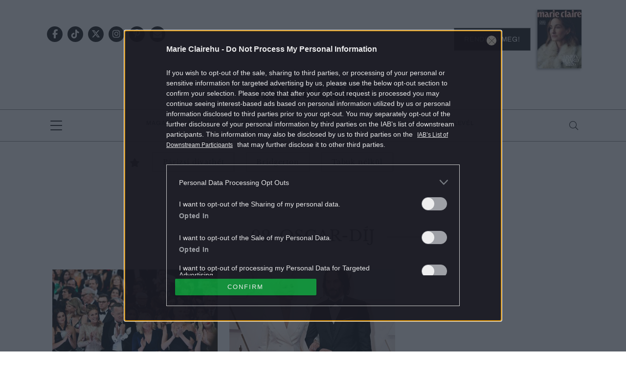

--- FILE ---
content_type: text/html; charset=utf-8
request_url: https://www.google.com/recaptcha/api2/aframe
body_size: 184
content:
<!DOCTYPE HTML><html><head><meta http-equiv="content-type" content="text/html; charset=UTF-8"></head><body><script nonce="PQu82ge_Rv_zHV16R-UG1w">/** Anti-fraud and anti-abuse applications only. See google.com/recaptcha */ try{var clients={'sodar':'https://pagead2.googlesyndication.com/pagead/sodar?'};window.addEventListener("message",function(a){try{if(a.source===window.parent){var b=JSON.parse(a.data);var c=clients[b['id']];if(c){var d=document.createElement('img');d.src=c+b['params']+'&rc='+(localStorage.getItem("rc::a")?sessionStorage.getItem("rc::b"):"");window.document.body.appendChild(d);sessionStorage.setItem("rc::e",parseInt(sessionStorage.getItem("rc::e")||0)+1);localStorage.setItem("rc::h",'1769523766883');}}}catch(b){}});window.parent.postMessage("_grecaptcha_ready", "*");}catch(b){}</script></body></html>